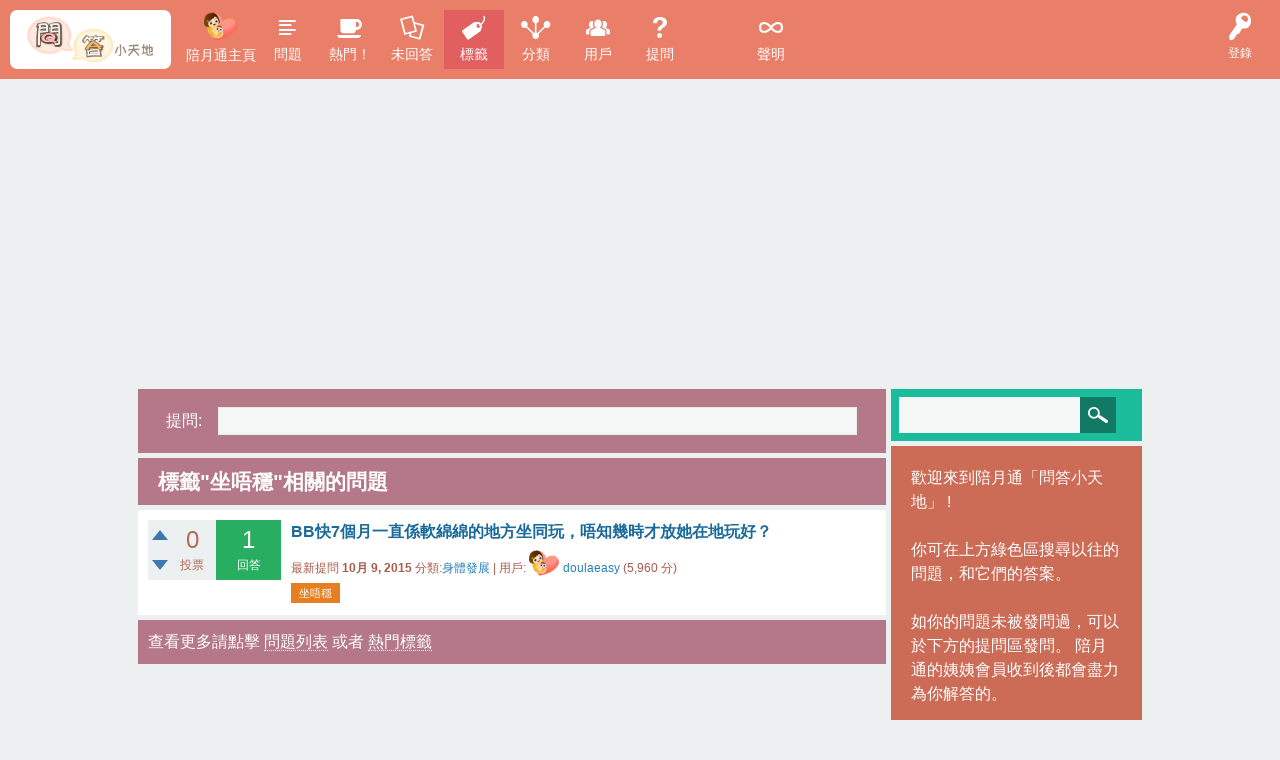

--- FILE ---
content_type: text/html; charset=utf-8
request_url: https://www.doulaeasy.com/questions/tag/%E5%9D%90%E5%94%94%E7%A9%A9
body_size: 6385
content:
<!DOCTYPE html>
<html>
	<!-- Powered by Question2Answer - http://www.question2answer.org/ -->
	<head>
		<meta charset="utf-8">
		<title>標籤&quot;坐唔穩&quot;相關的問題 - 陪月通: 問答小天地</title>
		<meta name="viewport" content="width=device-width, initial-scale=1">
		<link rel="stylesheet" href="../qa-theme/DoulaEasy/qa-styles.css?1.7.1">
		<link rel="stylesheet" href="https://fonts.googleapis.com/css?family=Ubuntu:400,700,400italic,700italic">
		<style>
			.qa-nav-user { margin: 0 !important; }
			@media (max-width: 979px) {
			 body.qa-template-user.fixed, body[class*="qa-template-user-"].fixed { padding-top: 118px !important; }
			 body.qa-template-users.fixed { padding-top: 95px !important; }
			}
			@media (min-width: 980px) {
			 body.qa-template-users.fixed { padding-top: 105px !important;}
			}
		</style>
		<link rel="search" type="application/opensearchdescription+xml" title="陪月通: 問答小天地" href="../opensearch.xml">
		<script>
		var qa_root = '..\/';
		var qa_request = 'tag\/坐唔穩';
		</script>
		<script src="../qa-content/jquery-1.11.3.min.js"></script>
		<script src="../qa-content/qa-page.js?1.7.1"></script>
		<script src="../qa-theme/DoulaEasy/js/snow-core.js?1.7.1"></script>
	</head>
	<body
		class="qa-template-tag qa-body-js-off"
		>
		<script>
			var b=document.getElementsByTagName('body')[0];
			b.className=b.className.replace('qa-body-js-off', 'qa-body-js-on');
		</script>
		<script>
doulaeasy = [];
doulaeasy.user_id = null;
</script>

<!-- Google Tag Manager -->
	<noscript><iframe src="//www.googletagmanager.com/ns.html?id=GTM-KCS249"
	height="0" width="0" style="display:none;visibility:hidden"></iframe></noscript>
	<script>(function(w,d,s,l,i){w[l]=w[l]||[];w[l].push({'gtm.start':
	new Date().getTime(),event:'gtm.js'});var f=d.getElementsByTagName(s)[0],
	j=d.createElement(s),dl=l!='dataLayer'?'&l='+l:'';j.async=true;j.src=
	'//www.googletagmanager.com/gtm.js?id='+i+dl;f.parentNode.insertBefore(j,f);
	})(window,document,'script','dataLayer','GTM-KCS249');</script>
	<!-- End Google Tag Manager -->
		<div id="qam-topbar" class="clearfix">
			<div class="qam-main-nav-wrapper clearfix">
				<div class="sb-toggle-left qam-menu-toggle"><i class="icon-th-list"></i></div>
				<div class="qam-account-items-wrapper">
					<div id="qam-account-toggle" class="qam-logged-out">
						<i class="icon-key qam-auth-key"></i>
						<div class="qam-account-handle">登錄</div>
					</div>
					<div class="qam-account-items clearfix">
						<div class="qa-nav-user">
							<ul class="qa-nav-user-list">
								<li class="qa-nav-user-item qa-nav-user-login">
									<a href="../../signin" class="qa-nav-user-link">登錄</a>
								</li>
								<li class="qa-nav-user-item qa-nav-user-register">
									<a href="../../parent/register-form" class="qa-nav-user-link">註冊</a>
								</li>
							</ul>
							<div class="qa-nav-user-clear">
							</div>
						</div>
					</div> <!-- END qam-account-items -->
				</div> <!-- END qam-account-items-wrapper -->
				<div class="qa-logo">
					<a href="../" class="qa-logo-link" title="陪月通: 問答小天地"><img src="../../assets/images/custom/q2a/20150815 DEasy QA Logo 200x75 02.png" border="0" alt="陪月通: 問答小天地"></a>
				</div>
				<div class="qa-nav-main">
					<ul class="qa-nav-main-list">
						<li class="qa-nav-main-item qa-nav-main-custom-3">
							<a href="https://www.doulaeasy.com" class="qa-nav-main-link">陪月通主頁</a>
						</li>
						<li class="qa-nav-main-item qa-nav-main-questions">
							<a href="../topics" class="qa-nav-main-link">問題</a>
						</li>
						<li class="qa-nav-main-item qa-nav-main-hot">
							<a href="../hot" class="qa-nav-main-link">熱門！</a>
						</li>
						<li class="qa-nav-main-item qa-nav-main-unanswered">
							<a href="../unanswered" class="qa-nav-main-link">未回答</a>
						</li>
						<li class="qa-nav-main-item qa-nav-main-tag">
							<a href="../tags" class="qa-nav-main-link qa-nav-main-selected">標籤</a>
						</li>
						<li class="qa-nav-main-item qa-nav-main-categories">
							<a href="../categories" class="qa-nav-main-link">分類</a>
						</li>
						<li class="qa-nav-main-item qa-nav-main-user">
							<a href="../users" class="qa-nav-main-link">用戶</a>
						</li>
						<li class="qa-nav-main-item qa-nav-main-ask">
							<a href="../ask" class="qa-nav-main-link">提問</a>
						</li>
						<li class="qa-nav-main-item-opp qa-nav-main-聲-明">
							<a href="../%E8%81%B2-%E6%98%8E" class="qa-nav-main-link">聲明</a>
						</li>
					</ul>
					<div class="qa-nav-main-clear">
					</div>
				</div>
			</div> <!-- END qam-main-nav-wrapper -->
		</div> <!-- END qam-topbar -->
		<div class="qam-ask-search-box"><div class="qam-ask-mobile"><a href="../ask" class="turquoise">提問</a></div><div class="qam-search-mobile turquoise" id="qam-search-mobile"></div></div>
		<div class="qam-search turquoise the-top" id="the-top-search">
			<div class="qa-search">
				<form method="get" action="../search">
					
					<input type="text" name="q" value="" class="qa-search-field">
					<input type="submit" value="查找" class="qa-search-button">
				</form>
			</div>
		</div>
		<div class="qa-body-wrapper">
			
			<div class="qa-main-wrapper">
				
				<div class="qa-main">
					<div class="qa-widgets-main qa-widgets-main-top">
						<div class="qa-widget-main qa-widget-main-top">
<div class="qa-ask-box">
	<form method="post" action="../ask">
		<table class="qa-form-tall-table" style="width:100%">
			<tr style="vertical-align:middle;">
				<td class="qa-form-tall-label" style="padding:8px; white-space:nowrap; text-align:right;" width="1">
					提問:
				</td>
				<td class="qa-form-tall-data" style="padding:8px;" width="*">
					<input name="title" type="text" class="qa-form-tall-text" style="width:95%;">
				</td>
			</tr>
		</table>
		<input type="hidden" name="doask1" value="1">
	</form>
</div>
						</div>
					</div>
					
					<h1>
						
						
						標籤&quot;坐唔穩&quot;相關的問題
						
					</h1>
					<div class="qa-part-q-list">
						<form method="post" action="../tag/%E5%9D%90%E5%94%94%E7%A9%A9">
							<div class="qa-q-list">
								
								<div class="qa-q-list-item" id="q229">
									<div class="qa-q-item-stats">
										<div class="qa-voting qa-voting-net" id="voting_229">
											<div class="qa-vote-buttons qa-vote-buttons-net">
												<input title="贊成" name="vote_229_1_q229" onclick="return qa_vote_click(this);" type="submit" value="+" class="qa-vote-first-button qa-vote-up-button"> 
												<input title="反對" name="vote_229_-1_q229" onclick="return qa_vote_click(this);" type="submit" value="&ndash;" class="qa-vote-second-button qa-vote-down-button"> 
											</div>
											<div class="qa-vote-count qa-vote-count-net">
												<span class="qa-netvote-count">
													<span class="qa-netvote-count-data">0</span><span class="qa-netvote-count-pad"> 投票</span>
												</span>
											</div>
											<div class="qa-vote-clear">
											</div>
										</div>
										<span class="qa-a-count qa-a-count-selected">
											<span class="qa-a-count-data">1</span><span class="qa-a-count-pad"> 回答</span>
										</span>
									</div>
									<div class="qa-q-item-main">
										<div class="qa-q-item-title">
											
											<a href="../229/bb%E5%BF%AB7%E5%80%8B%E6%9C%88%E4%B8%80%E7%9B%B4%E4%BF%82%E8%BB%9F%E7%B6%BF%E7%B6%BF%E7%9A%84%E5%9C%B0%E6%96%B9%E5%9D%90%E5%90%8C%E7%8E%A9%EF%BC%8C%E5%94%94%E7%9F%A5%E5%B9%BE%E6%99%82%E6%89%8D%E6%94%BE%E5%A5%B9%E5%9C%A8%E5%9C%B0%E7%8E%A9%E5%A5%BD%EF%BC%9F"><span title="R6/11: BB快7個月一直係軟綿綿的地方坐同玩，唔知幾時才放她在地玩好？因為未坐穩成日會跌，上次係地玩，行開攞野就從後跌，痛到大喊，自此都不敢由佢一個放地，但見其他BB一早係地玩，又爬又企。我個係咪太保護？">BB快7個月一直係軟綿綿的地方坐同玩，唔知幾時才放她在地玩好？</span></a>
										</div>
										<span class="qa-q-item-avatar-meta">
											<span class="qa-q-item-meta">
												<span class="qa-q-item-what">最新提問</span>
												<span class="qa-q-item-when">
													<span class="qa-q-item-when-data">10月 9, 2015</span>
												</span>
												<span class="qa-q-item-where">
													<span class="qa-q-item-where-pad">分類:</span><span class="qa-q-item-where-data"><a href="../%E6%B9%8A-b-%E5%B8%B8-%E8%AD%98-%E8%88%87-%E6%8A%80-%E5%B7%A7/%E8%BA%AB-%E9%AB%94-%E7%99%BC-%E5%B1%95" class="qa-category-link">身體發展</a></span><span class="qa-q-item-where-pad"> | </span>
												</span>
												<span class="qa-q-item-who">
													<span class="qa-q-item-who-pad">用戶:</span>
													<span class="qa-q-item-who-data"><a href="../user/doulaeasy" class="qa-user-link"><img src="https://www.doulaeasy.com/assets/images/custom/momb-logo-80x80.png" style="width:30px; height:30px; border-radius:0.2em; border:0; margin-right:4px;">doulaeasy</a></span>
														<span class="qa-q-item-who-points">
															<span class="qa-q-item-who-points-pad">(</span><span class="qa-q-item-who-points-data">5,960</span><span class="qa-q-item-who-points-pad"> 分)</span>
														</span>
													</span>
												</span>
											</span>
											<div class="qa-q-item-tags">
												<ul class="qa-q-item-tag-list">
													<li class="qa-q-item-tag-item"><a href="../tag/%E5%9D%90%E5%94%94%E7%A9%A9" class="qa-tag-link">坐唔穩</a></li>
												</ul>
											</div>
										</div>
										<div class="qa-q-item-clear">
										</div>
									</div> <!-- END qa-q-list-item -->
									
								</div> <!-- END qa-q-list -->
								
								<div class="qa-q-list-form">
									<input type="hidden" name="code" value="0-1769758265-4587f86bb438cc7e449c460e3af01ac2ea824688">
								</div>
							</form>
						</div>
						<div class="qa-suggest-next">
							查看更多請點擊 <a href="../topics">問題列表</a> 或者 <a href="../tags">熱門標籤</a>
						</div>
					</div> <!-- END qa-main -->
					
					<div id="qam-sidepanel-toggle"><i class="icon-left-open-big"></i></div>
					<div class="qa-sidepanel" id="qam-sidepanel-mobile">
						<div class="qam-search turquoise ">
							<div class="qa-search">
								<form method="get" action="../search">
									
									<input type="text" name="q" value="" class="qa-search-field">
									<input type="submit" value="查找" class="qa-search-button">
								</form>
							</div>
						</div>
						<div class="qa-sidebar wet-asphalt">
							歡迎來到陪月通「問答小天地」 !
<br><br>
你可在上方綠色區搜尋以往的問題，和它們的答案。
<br><br>
如你的問題未被發問過，可以於下方的提問區發問。
陪月通的姨姨會員收到後都會盡力為你解答的。
<br><br>
此外，你亦可以給予評分啊，只需按問題或答案左邊的投票箭嘴便可。
						</div>
						
						<div class="qa-widgets-side qa-widgets-side-high">
							<div class="qa-widget-side qa-widget-side-high">
								<div class="qa-activity-count">
									<p class="qa-activity-count-item">
										<span class="qa-activity-count-data">232</span> 問題
									</p>
									<p class="qa-activity-count-item">
										<span class="qa-activity-count-data">447</span> 回答
									</p>
									<p class="qa-activity-count-item">
										<span class="qa-activity-count-data">16</span> 留言
									</p>
									<p class="qa-activity-count-item">
										<span class="qa-activity-count-data">76</span> 用戶
									</p>
								</div>
							</div>
							<div class="qa-widget-side qa-widget-side-high">
								<h2 style="margin-top: 0; padding-top: 0;">標籤熱度</h2>
								<div style="font-size: 10px;">
									<a href="../tag/%E4%BE%BF%E4%BE%BF" style="font-size: 24px; vertical-align: baseline;">便便</a>
									<a href="../tag/%E5%93%AD%E9%AC%A7" style="font-size: 18px; vertical-align: baseline;">哭鬧</a>
									<a href="../tag/%E5%A5%B6%E7%B2%89" style="font-size: 16px; vertical-align: baseline;">奶粉</a>
									<a href="../tag/%E7%B2%A5%E4%BB%94" style="font-size: 12px; vertical-align: baseline;">粥仔</a>
									<a href="../tag/%E7%9E%93%E8%A6%BA" style="font-size: 12px; vertical-align: baseline;">瞓覺</a>
									<a href="../tag/%E7%B1%B3%E7%B3%8A" style="font-size: 12px; vertical-align: baseline;">米糊</a>
									<a href="../tag/%E6%8E%83%E9%A2%A8" style="font-size: 12px; vertical-align: baseline;">掃風</a>
									<a href="../tag/%E5%A5%B6%E5%92%80" style="font-size: 12px; vertical-align: baseline;">奶咀</a>
									<a href="../tag/%E4%BA%BA%E5%A5%B6" style="font-size: 10px; vertical-align: baseline;">人奶</a>
									<a href="../tag/%E7%B2%92%E7%B2%92" style="font-size: 10px; vertical-align: baseline;">粒粒</a>
									<a href="../tag/%E9%A3%9F%E5%A5%B6" style="font-size: 10px; vertical-align: baseline;">食奶</a>
									<a href="../tag/%E7%B3%8A%E4%BB%94" style="font-size: 10px; vertical-align: baseline;">糊仔</a>
									<a href="../tag/%E5%98%94%E5%A5%B6" style="font-size: 10px; vertical-align: baseline;">嘔奶</a>
									<a href="../tag/%E9%A4%B5%E4%BA%BA%E5%A5%B6" style="font-size: 10px; vertical-align: baseline;">餵人奶</a>
									<a href="../tag/%E5%94%94%E8%82%AF%E7%9E%93" style="font-size: 8px; vertical-align: baseline;">唔肯瞓</a>
									<a href="../tag/%E5%94%94%E7%9E%93" style="font-size: 8px; vertical-align: baseline;">唔瞓</a>
									<a href="../tag/%E9%A3%B2%E6%B0%B4" style="font-size: 8px; vertical-align: baseline;">飲水</a>
									<a href="../tag/%E5%9D%90%E6%9C%88" style="font-size: 8px; vertical-align: baseline;">坐月</a>
									<a href="../tag/%E9%96%8B%E5%88%80" style="font-size: 8px; vertical-align: baseline;">開刀</a>
									<a href="../tag/%E9%A3%B2%E5%A5%B6" style="font-size: 8px; vertical-align: baseline;">飲奶</a>
									<a href="../tag/%E6%B9%AF%E6%B0%B4" style="font-size: 8px; vertical-align: baseline;">湯水</a>
									<a href="../tag/%E6%AF%8D%E4%B9%B3" style="font-size: 8px; vertical-align: baseline;">母乳</a>
									<a href="../tag/%E6%BF%95%E7%96%B9" style="font-size: 8px; vertical-align: baseline;">濕疹</a>
									<a href="../tag/%E5%8E%AD%E5%A5%B6" style="font-size: 8px; vertical-align: baseline;">厭奶</a>
									<a href="../tag/%E8%83%8E%E6%AF%92" style="font-size: 8px; vertical-align: baseline;">胎毒</a>
									<a href="../tag/%E5%8C%85%E8%A2%AB" style="font-size: 8px; vertical-align: baseline;">包被</a>
									<a href="../tag/%E6%B2%96%E6%B6%BC" style="font-size: 8px; vertical-align: baseline;">沖涼</a>
									<a href="../tag/%E8%A3%9C%E8%BA%AB" style="font-size: 8px; vertical-align: baseline;">補身</a>
									<a href="../tag/%E5%A4%A7%E5%96%8A" style="font-size: 8px; vertical-align: baseline;">大喊</a>
									<a href="../tag/%E5%93%AD%E5%96%8A" style="font-size: 8px; vertical-align: baseline;">哭喊</a>
									<a href="../tag/%E9%A4%B5%E5%A5%B6" style="font-size: 8px; vertical-align: baseline;">餵奶</a>
									<a href="../tag/%E6%9E%9C%E8%93%89" style="font-size: 8px; vertical-align: baseline;">果蓉</a>
									<a href="../tag/%E9%A3%9F%E6%89%8B%E6%8C%87" style="font-size: 8px; vertical-align: baseline;">食手指</a>
									<a href="../tag/%E7%9C%BC%E5%B1%8E" style="font-size: 8px; vertical-align: baseline;">眼屎</a>
									<a href="../tag/%E7%9D%A1%E7%9C%A0" style="font-size: 8px; vertical-align: baseline;">睡眠</a>
									<a href="../tag/%E6%88%92%E5%A4%9C%E5%A5%B6" style="font-size: 8px; vertical-align: baseline;">戒夜奶</a>
									<a href="../tag/%E7%9E%93%E4%B8%8D%E5%A5%BD" style="font-size: 8px; vertical-align: baseline;">瞓不好</a>
									<a href="../tag/%E4%BE%BF%E7%A7%98" style="font-size: 8px; vertical-align: baseline;">便秘</a>
									<a href="../tag/%E6%89%AD%E8%A8%88" style="font-size: 8px; vertical-align: baseline;">扭計</a>
									<a href="../tag/%E5%8D%8A%E5%A4%9C%E5%96%8A" style="font-size: 8px; vertical-align: baseline;">半夜喊</a>
									<a href="../tag/%E5%96%8A%E9%86%92" style="font-size: 8px; vertical-align: baseline;">喊醒</a>
									<a href="../tag/%E6%8A%B1%E5%85%88%E7%9E%93" style="font-size: 8px; vertical-align: baseline;">抱先瞓</a>
									<a href="../tag/%E6%8F%9B%E7%89%87" style="font-size: 8px; vertical-align: baseline;">換片</a>
									<a href="../tag/%E7%89%99%E4%BB%94" style="font-size: 8px; vertical-align: baseline;">牙仔</a>
									<a href="../tag/%E9%80%80%E7%87%92%E8%97%A5" style="font-size: 8px; vertical-align: baseline;">退燒藥</a>
									<a href="../tag/%E6%8A%B1%E4%BD%8F%E7%9E%93" style="font-size: 8px; vertical-align: baseline;">抱住瞓</a>
									<a href="../tag/%E5%9B%9D%E5%9B%9D" style="font-size: 8px; vertical-align: baseline;">囝囝</a>
									<a href="../tag/%E5%87%BA%E7%89%99%E4%BB%94" style="font-size: 8px; vertical-align: baseline;">出牙仔</a>
									<a href="../tag/%E5%9B%A1%E5%9B%A1" style="font-size: 8px; vertical-align: baseline;">囡囡</a>
									<a href="../tag/%E6%9C%83%E7%97%95" style="font-size: 8px; vertical-align: baseline;">會痕</a>
									<a href="../tag/%E5%A4%9C%E5%A5%B6" style="font-size: 8px; vertical-align: baseline;">夜奶</a>
									<a href="../tag/%E5%91%A8%E8%BA%AB%E7%97%95" style="font-size: 8px; vertical-align: baseline;">周身痕</a>
									<a href="../tag/%E8%B0%B7%E5%A5%B6" style="font-size: 8px; vertical-align: baseline;">谷奶</a>
									<a href="../tag/%E8%97%A5%E8%86%8F" style="font-size: 8px; vertical-align: baseline;">藥膏</a>
									<a href="../tag/%E5%90%90%E5%A5%B6" style="font-size: 8px; vertical-align: baseline;">吐奶</a>
									<a href="../tag/%E8%96%91%E6%B0%B4" style="font-size: 8px; vertical-align: baseline;">薑水</a>
									<a href="../tag/%E9%9B%9E%E9%85%92" style="font-size: 8px; vertical-align: baseline;">雞酒</a>
									<a href="../tag/%E5%AD%B8%E7%BF%92%E6%9D%AF" style="font-size: 8px; vertical-align: baseline;">學習杯</a>
									<a href="../tag/%E6%83%A1%E9%9C%B2" style="font-size: 8px; vertical-align: baseline;">惡露</a>
									<a href="../tag/%E5%B0%BF%E7%89%87" style="font-size: 8px; vertical-align: baseline;">尿片</a>
									<a href="../tag/%E7%99%BC%E7%87%92" style="font-size: 8px; vertical-align: baseline;">發燒</a>
									<a href="../tag/%E5%81%B4%E9%A0%AD" style="font-size: 8px; vertical-align: baseline;">側頭</a>
									<a href="../tag/%E8%96%91%E9%86%8B" style="font-size: 8px; vertical-align: baseline;">薑醋</a>
									<a href="../tag/%E5%8A%A0%E5%9B%BA" style="font-size: 8px; vertical-align: baseline;">加固</a>
									<a href="../tag/%E8%82%9A%E9%A2%A8" style="font-size: 8px; vertical-align: baseline;">肚風</a>
									<a href="../tag/%E5%92%B3%E5%97%BD" style="font-size: 8px; vertical-align: baseline;">咳嗽</a>
									<a href="../tag/%E9%99%AA%E6%9C%88" style="font-size: 8px; vertical-align: baseline;">陪月</a>
									<a href="../tag/%E6%9C%89%E7%97%B0" style="font-size: 8px; vertical-align: baseline;">有痰</a>
									<a href="../tag/%E4%BB%A3%E8%8C%B6" style="font-size: 8px; vertical-align: baseline;">代茶</a>
									<a href="../tag/%E7%9A%AE%E8%86%9A" style="font-size: 8px; vertical-align: baseline;">皮膚</a>
									<a href="../tag/%E8%BF%BD%E5%A5%B6" style="font-size: 8px; vertical-align: baseline;">追奶</a>
									<a href="../tag/--" style="font-size: 8px; vertical-align: baseline;">--</a>
									<a href="../tag/%E7%B1%B3%E8%A2%8B" style="font-size: 8px; vertical-align: baseline;">米袋</a>
									<a href="../tag/%E9%A9%9A%E9%9D%92" style="font-size: 8px; vertical-align: baseline;">驚青</a>
									<a href="../tag/%E5%91%BC%E5%90%B8%E8%81%B2" style="font-size: 8px; vertical-align: baseline;">呼吸聲</a>
									<a href="../tag/%E7%9C%BC%E5%85%89%E5%85%89" style="font-size: 8px; vertical-align: baseline;">眼光光</a>
									<a href="../tag/%E5%A5%BD%E7%A1%AC" style="font-size: 8px; vertical-align: baseline;">好硬</a>
									<a href="../tag/%E9%A3%9F%E6%B0%B4%E6%9E%9C" style="font-size: 8px; vertical-align: baseline;">食水果</a>
									<a href="../tag/%E9%AE%AE%E6%9E%9C%E6%B1%81" style="font-size: 8px; vertical-align: baseline;">鮮果汁</a>
									<a href="../tag/%E9%AB%94%E6%BA%AB" style="font-size: 8px; vertical-align: baseline;">體溫</a>
									<a href="../tag/%E6%93%A6%E9%9D%A2" style="font-size: 8px; vertical-align: baseline;">擦面</a>
									<a href="../tag/%E5%B1%81%E8%82%A1%E7%B4%85" style="font-size: 8px; vertical-align: baseline;">屁股紅</a>
									<a href="../tag/%E5%B1%81%E8%82%A1" style="font-size: 8px; vertical-align: baseline;">屁股</a>
									<a href="../tag/%E6%8A%93%E6%88%91%E8%83%B8" style="font-size: 8px; vertical-align: baseline;">抓我胸</a>
									<a href="../tag/%E6%90%BD%E9%9C%9C" style="font-size: 8px; vertical-align: baseline;">搽霜</a>
									<a href="../tag/%E5%A5%BD%E7%97%95" style="font-size: 8px; vertical-align: baseline;">好痕</a>
									<a href="../tag/%E7%8B%82%E5%96%8A" style="font-size: 8px; vertical-align: baseline;">狂喊</a>
									<a href="../tag/%E9%A4%B5%E5%A5%B6%E7%B2%89" style="font-size: 8px; vertical-align: baseline;">餵奶粉</a>
									<a href="../tag/%E5%92%AC%E4%B9%B3%E9%A0%AD" style="font-size: 8px; vertical-align: baseline;">咬乳頭</a>
									<a href="../tag/%E5%85%A8%E5%9F%8B%E8%BA%AB" style="font-size: 8px; vertical-align: baseline;">全埋身</a>
									<a href="../tag/%E9%A9%85%E9%A2%A8" style="font-size: 8px; vertical-align: baseline;">驅風</a>
									<a href="../tag/%E9%A9%85%E5%AF%92" style="font-size: 8px; vertical-align: baseline;">驅寒</a>
									<a href="../tag/%E7%82%92%E9%A3%AF" style="font-size: 8px; vertical-align: baseline;">炒飯</a>
									<a href="../tag/%E8%96%91%E9%A3%AF" style="font-size: 8px; vertical-align: baseline;">薑飯</a>
									<a href="../tag/%E5%88%86%E5%A8%A9" style="font-size: 8px; vertical-align: baseline;">分娩</a>
									<a href="../tag/%E9%BB%83%E7%96%B8" style="font-size: 8px; vertical-align: baseline;">黃疸</a>
									<a href="../tag/%E8%A3%9C%E5%A5%B6%E7%B2%89" style="font-size: 8px; vertical-align: baseline;">補奶粉</a>
									<a href="../tag/%E8%82%9A%E9%A4%93" style="font-size: 8px; vertical-align: baseline;">肚餓</a>
									<a href="../tag/%E9%A3%9F%E9%BA%B5%E5%8C%85" style="font-size: 8px; vertical-align: baseline;">食麵包</a>
									<a href="../tag/%E7%85%B2%E7%B2%A5%E4%BB%94" style="font-size: 8px; vertical-align: baseline;">煲粥仔</a>
								</div>
							</div>
						</div>
						
						<script async src="//pagead2.googlesyndication.com/pagead/js/adsbygoogle.js"></script>
<!-- 問答系統廣告 -->
<ins class="adsbygoogle"
     style="display:block"
     data-ad-client="ca-pub-1567101026472586"
     data-ad-slot="7977452553"
     data-ad-format="auto"></ins>
<script>
(adsbygoogle = window.adsbygoogle || []).push({});
</script>
					</div>
					
				</div> <!-- END main-wrapper -->
			</div> <!-- END body-wrapper -->
			<div class="qam-footer-box">
				<div class="qam-footer-row">
				</div> <!-- END qam-footer-row -->
				<div class="qa-footer">
					<div class="qa-nav-footer">
						<ul class="qa-nav-footer-list">
							<li class="qa-nav-footer-item qa-nav-footer-feedback">
								<a href="../feedback" class="qa-nav-footer-link">發送反饋</a>
							</li>
						</ul>
						<div class="qa-nav-footer-clear">
						</div>
					</div>
					<div class="qa-attribution">
						Snow Theme by <a href="http://www.q2amarket.com">Q2A Market</a>
					</div>
					<div class="qa-attribution">
						Powered by <a href="http://www.question2answer.org/">Question2Answer</a>
					</div>
					<div class="qa-footer-clear">
					</div>
				</div> <!-- END qa-footer -->
				
			</div> <!-- END qam-footer-box -->
			<script async src="//pagead2.googlesyndication.com/pagead/js/adsbygoogle.js"></script>
<!-- 問答系統廣告 -->
<ins class="adsbygoogle"
     style="display:block"
     data-ad-client="ca-pub-1567101026472586"
     data-ad-slot="7977452553"
     data-ad-format="auto"></ins>
<script>
(adsbygoogle = window.adsbygoogle || []).push({});
</script>

<script>
$('li[class^="qa-nav-main-item qa-nav-main-custom"]:contains("陪月通主頁")').css('margin-left',10);
$('li[class^="qa-nav-main-item qa-nav-main-custom"]:contains("陪月通主頁")').find('a').removeClass('qa-nav-main-link');
$('li[class^="qa-nav-main-item qa-nav-main-custom"]:contains("陪月通主頁")').find('a').prepend('<img class="qa-doulaeasy-log" src="/assets/images/custom/momb-logo-80x80.png"></img>');
</script>
			<div style="position:absolute; left:-9999px; top:-9999px;">
				<span id="qa-waiting-template" class="qa-waiting">...</span>
			</div>
		<script defer src="https://static.cloudflareinsights.com/beacon.min.js/vcd15cbe7772f49c399c6a5babf22c1241717689176015" integrity="sha512-ZpsOmlRQV6y907TI0dKBHq9Md29nnaEIPlkf84rnaERnq6zvWvPUqr2ft8M1aS28oN72PdrCzSjY4U6VaAw1EQ==" data-cf-beacon='{"version":"2024.11.0","token":"d835873ad38348cd9f4508b92610b373","r":1,"server_timing":{"name":{"cfCacheStatus":true,"cfEdge":true,"cfExtPri":true,"cfL4":true,"cfOrigin":true,"cfSpeedBrain":true},"location_startswith":null}}' crossorigin="anonymous"></script>
</body>
		<!-- Powered by Question2Answer - http://www.question2answer.org/ -->
	</html>
<!--
It's no big deal, but your HTML could not be indented properly. To fix, please:
1. Use this->output() to output all HTML.
2. Balance all paired tags like <td>...</td> or <div>...</div>.
3. Use a slash at the end of unpaired tags like <img/> or <input/>.
Thanks!
-->


--- FILE ---
content_type: text/html; charset=utf-8
request_url: https://www.google.com/recaptcha/api2/aframe
body_size: 152
content:
<!DOCTYPE HTML><html><head><meta http-equiv="content-type" content="text/html; charset=UTF-8"></head><body><script nonce="yU3suBG3hY0svJxT7KIJmg">/** Anti-fraud and anti-abuse applications only. See google.com/recaptcha */ try{var clients={'sodar':'https://pagead2.googlesyndication.com/pagead/sodar?'};window.addEventListener("message",function(a){try{if(a.source===window.parent){var b=JSON.parse(a.data);var c=clients[b['id']];if(c){var d=document.createElement('img');d.src=c+b['params']+'&rc='+(localStorage.getItem("rc::a")?sessionStorage.getItem("rc::b"):"");window.document.body.appendChild(d);sessionStorage.setItem("rc::e",parseInt(sessionStorage.getItem("rc::e")||0)+1);localStorage.setItem("rc::h",'1769758268587');}}}catch(b){}});window.parent.postMessage("_grecaptcha_ready", "*");}catch(b){}</script></body></html>